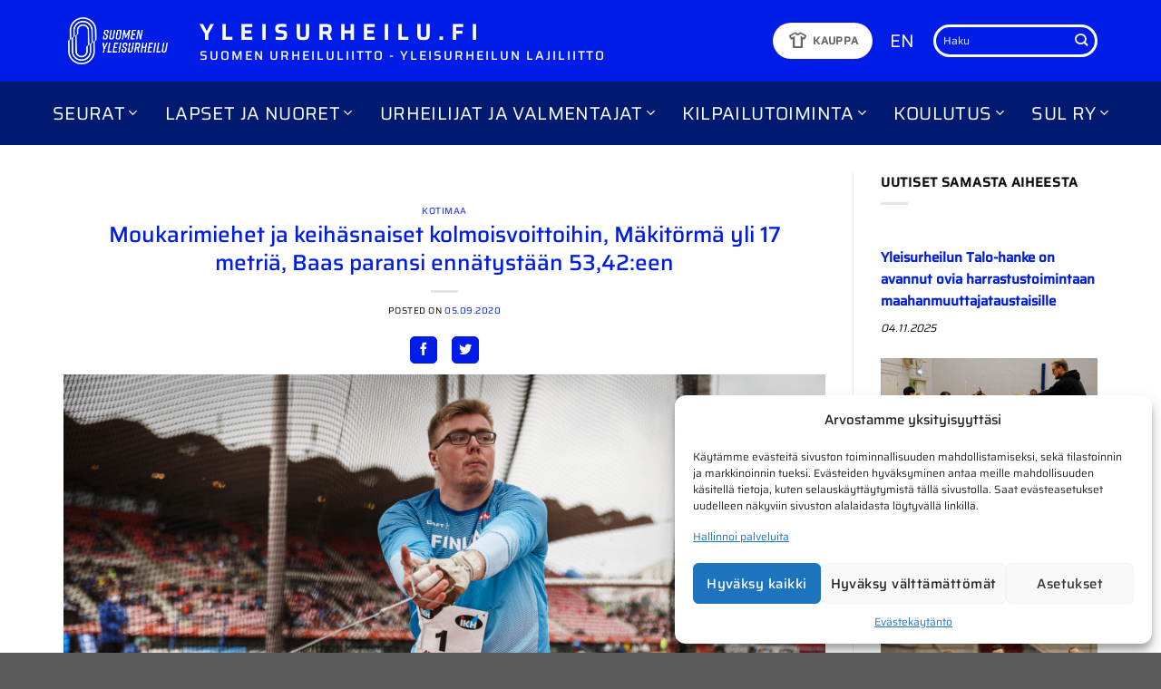

--- FILE ---
content_type: text/css
request_url: https://www.yleisurheilu.fi/wp-content/cache/min/1/wp-content/plugins/avn-athletes/public/css/avn-athletes-public.css?ver=1758034043
body_size: 43
content:
.dataTables_wrapper select,.dataTables_wrapper label,.dataTables_wrapper input[type="search"]{margin:0;display:inline-block;width:auto}.dataTables_filter{margin-left:30px}table.dataTable.avn-athletes-athlete-list{margin-top:20px}

--- FILE ---
content_type: text/javascript
request_url: https://www.yleisurheilu.fi/wp-content/cache/min/1/wp-content/plugins/avenla-xml-parser/js/avenlaxmlparser.js?ver=1758034043
body_size: 153
content:
jQuery.noConflict();jQuery(document).ready(function($){$(".tuloksetlinkit >  *").each(function(){$(this).click(function(){var targettoshow=$(this).attr("data-tulokset");$(".tuloksetlinkit >  *").removeClass("active");$(this).addClass("active");$(".tulokset").removeClass("active");$("."+targettoshow).addClass("active");$(".axp_readmore").attr("data-targets",targettoshow)})})
$(".axp_readmore").each(function(){var numtoshow=$(this).attr("data-toshow");$(this).click(function(){var datatargets=$(this).attr("data-targets");if($(".tulokset.active .axp_hideme.shownow").length){var getlist=$(".tulokset.active .axp_hideme.shownow").last().nextAll().slice(0,numtoshow)}else{var getlist=$(".tulokset.active .axp_hideme").nextAll().slice(0,numtoshow)}
console.log(getlist);getlist.addClass("shownow")})})})